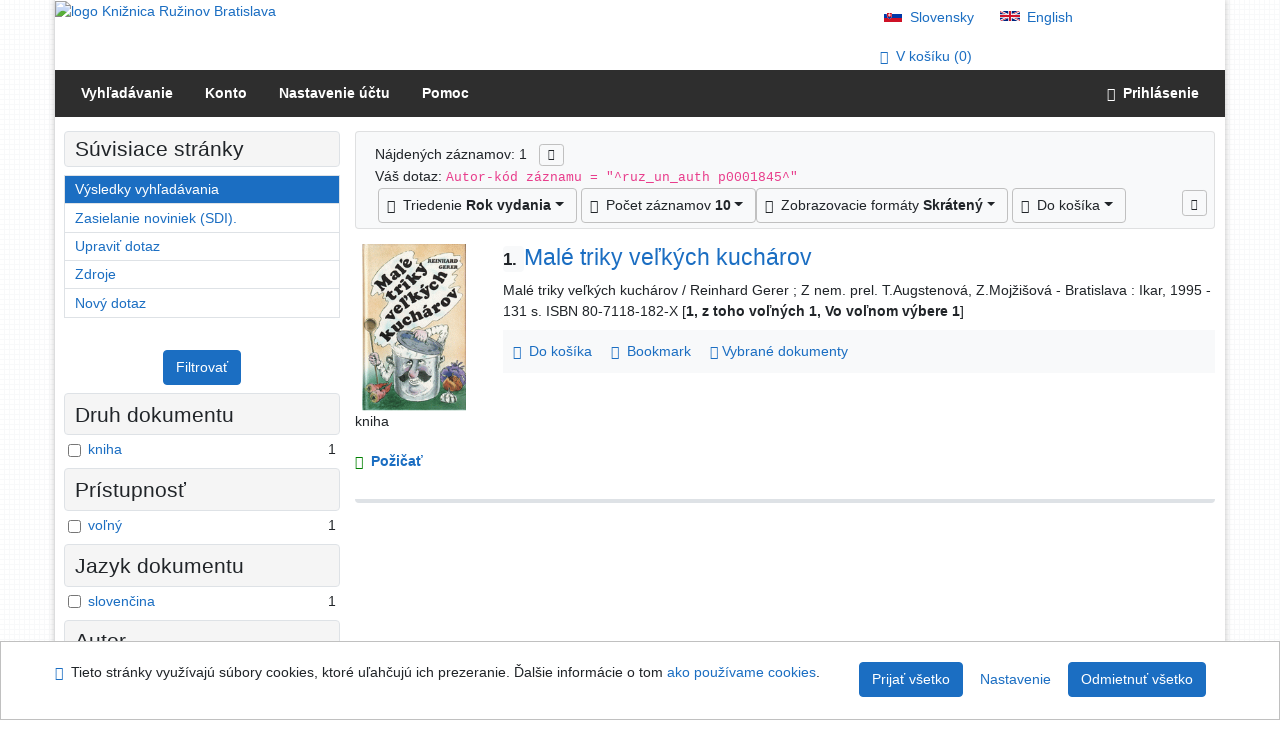

--- FILE ---
content_type: text/html; charset=utf-8
request_url: https://www.library.sk/arl-ruz/sk/vysledky/?src=ruz_un_cat&field=AUK&term=%22%5Eruz_un_auth%5C*p0001845%5E%22&qt=zf&disp=Gerer%20Reinhard
body_size: 8064
content:

<!-- TPL: csp.templates2.parts.root -->
<!DOCTYPE html><html id="result" lang="sk-SK" dir="ltr" class=""><head>

<!-- TPL: csp.templates2.parts.head -->
<meta name="viewport" content="width=device-width, initial-scale=1, shrink-to-fit=no"><meta charset="UTF-8"><meta id="ipac" name="author" content="IPAC: Cosmotron Slovakia, s.r.o. - www.cosmotron.sk" data-version="4.8.63a - 22.05.2025" data-login="0" data-ns="" data-url="https://www.library.sk/i2/" data-ictx="ruz" data-skin="bs1" data-cachebuster="025" data-logbasket="0" data-elink="0" data-lang="sk" data-country="SK" data-scrollup="" data-src="ruz_un_cat" data-cookie-choose=1 data-cookie-preferential=0 data-cookie-analytical=0 data-cookie-marketing=0 data-mainjs="">
<!-- TPL: csp.templates2.parts.metaog -->

<!-- TPL: csp.templates2.parts.metalink -->
<link rel="help" href="https://www.library.sk/arl-ruz/sk/napoveda/?key=result" title="Pomoc"><link rel="home" href="https://www.library.sk/arl-ruz/sk/vysledky/"><link rel="alternate" hreflang="sk-SK" href="https://www.library.sk/arl-ruz/sk/vysledky/?&amp;iset=1"><link rel="alternate" hreflang="x-default" href="https://www.library.sk/arl-ruz/sk/vysledky/?&amp;iset=1"><link rel="alternate" hreflang="en-GB" href="https://www.library.sk/arl-ruz/en/result/?&amp;iset=1"><link rel="manifest" href="https://www.library.sk/arl-ruz/sk/webmanifest/" title="PWA"><link rel="license" href="https://www.library.sk/arl-ruz/sk/IPAC/?#ipac-copyright" title="Autorské právo"><link rel="contents" href="https://www.library.sk/arl-ruz/sk/mapa-stranok/" title="Mapa stránok"><link rel="search" id="opensearch" type="application/opensearchdescription+xml" href="https://www.library.sk/arl-ruz/sk/opensearch/?type=xml" title="IPAC KR" data-query="Chcete vyhľadávací modul OpenSearch nainštalovať?">
<!-- TPL: csp.templates2.parts.metaapp -->
<meta name="mobile-web-app-capable" content="yes"><meta name="apple-mobile-web-app-capable" content="yes"><meta name="apple-mobile-web-app-title" content="KR"><meta name="apple-mobile-web-app-status-bar-style" content="#FFFFFF"><meta name="theme-color" content="#FFFFFF"><meta name="author" content="Knižnica Ružinov Bratislava"><meta name="twitter:dnt" content="on">
<meta name="description" content="Zoznam vyhľadaných výsledkov - Knižnica Ružinov Bratislava  "><meta name="robots" content="index">
<!-- TPL: csp.templates2.parts.headcss -->
<link rel="preload" as="style" href="https://www.library.sk/i2/css/bskin1.v-025.css"><link rel="stylesheet" href="https://www.library.sk/i2/css/bskin1.v-025.css"><link rel="stylesheet" media="print" href="https://www.library.sk/i2/css/print.v-025.css"><link rel="stylesheet" href="https://www.library.sk/i2/user/ruz/css/buser.v-025.css">

<!-- TPL: csp.templates2.result.meta -->

<!-- TPL: csp.templates2.result.metaog -->

<!-- TPL: csp.templates2.result.metalink -->
<link rel="preconnect" href="https://cache2.obalkyknih.cz" crossorigin="anonymous"><link rel="dns-prefetch" href="https://cache2.obalkyknih.cz"><link rel="alternate" type="application/rss+xml" href="https://www.library.sk/arl-ruz/sk/vysledky/?st=feed&amp;feed=rss&amp;field=AUK&amp;boolop1=and&amp;kvant==&amp;term=%22%5Eruz_un_auth%5C*p0001845%5E%22" title="Výsledky vyhľadávania - RSS 2.0"><script data-main="https://www.library.sk/i2/js/conf.result.v-025.js" src="https://www.library.sk/i2/js/require.v-025.js"></script>
<!-- TPL: csp.templates2.parts.body -->
<title>
Výsledky vyhľadávania | Knižnica Ružinov Bratislava
</title>
</head>
<body class="nojs ruz_un_cat">
<div id="body">
<div id="page" class="container">

<!-- TPL: csp.templates2.parts.accessibilitynav -->
<div id="accessibility-nav" class="sr-only sr-only-focusable" data-scrollup-title="Presunúť sa na začátek stránky"><nav aria-label="Odkazy na preskočenie">
<ul>
<li><a accesskey="0" href="#content">Prejsť na obsah</a></li><li><a href="#nav">Prejsť na menu</a></li><li><a href="https://www.library.sk/arl-ruz/sk/vyhlasenie-o-pristupnosti/?#content" accesskey="1" title="Prehlásenie o webovej prístupnosti" aria-label="Prehlásenie o webovej prístupnosti">Prehlásenie o webovej prístupnosti</a></li></ul>
</nav>
</div>
<!-- TPL: csp.user.ruz.templates2.parts.header -->
<div id="header" class="container"><header>
<div class="row"><div id="brand" class="col-lg-8 col-md-7 col-sm-6 col-6"><a href="https://www.library.sk/arl-ruz/sk/index/" rel="nofollow" class="site-logo" title="Vyhľadávanie v online katalógu" aria-label="Vyhľadávanie v online katalógu"><img height="80" src="https://www.library.sk/i2/user/ruz/img/logo.png" alt="logo Knižnica Ružinov Bratislava"></a></div><div id="header-info-box" class="col-lg-4 col-md-5 col-sm-6 col-6"><div class="container">
<!-- TPL: csp.templates2.parts.languages -->
<div id="language" class="mb-2 lang"><div class="sk btn active first"><a dir="ltr" rel="alternate" href="https://www.library.sk/arl-ruz/sk/vysledky/?&amp;iset=1" hreflang="sk-SK" lang="sk-SK" title="Slovenská verzia" aria-label="Slovenská verzia"><i aria-hidden="true" class="flag-sk"></i> Slovensky</a></div><div class="en btn x last"><a dir="ltr" rel="alternate" href="https://www.library.sk/arl-ruz/en/result/?&amp;iset=1" hreflang="en-GB" lang="en-GB" title="English version" aria-label="English version"><i aria-hidden="true" class="flag-en"></i> English</a></div></div><div id="basket-info"><a href="https://www.library.sk/arl-ruz/sk/kosik/" aria-live="polite" rel="nofollow" class="ibasket nav-link" data-title="V košíku" title="V košíku 0" aria-label="V košíku 0"><i class="icon-basket" aria-hidden="true"></i>
V košíku (<output class="count">0</output>)</a></div></div></div></div></header>

<!-- TPL: csp.templates2.parts.mainmenu -->
<nav id="nav" class="navbar navbar-expand-lg"  aria-label="Hlavné menu">
<button type="button" aria-label="Bočné menu" class="navbar-toggler collapsed btn-nav"  data-toggle="collapse" aria-controls="nav-aside" data-target="#nav-aside" id="btn-aside">
<i aria-hidden="true" class="icon-aside"></i>
</button>
<button type="button" aria-label="Hlavné menu" class="navbar-toggler collapsed btn-nav" id="btn-nav" data-toggle="collapse" aria-controls="nav-main" data-target="#nav-main">
<i aria-hidden="true" class="icon-menu"></i>
</button>
<div class="collapse navbar-collapse" id="nav-main"><ul class="navbar-main navbar-nav mr-auto">
<li id="nav-search" class="first nav-item">
<a href="https://www.library.sk/arl-ruz/sk/index/" title="Vyhľadávanie v online katalógu" aria-label="Vyhľadávanie v online katalógu" rel="nofollow" class="nav-link">Vyhľadávanie</a>
</li>
<li id="nav-account" class="nav-item">
<a href="https://www.library.sk/arl-ruz/sk/konto/" title="Informácie o účte používateľa" aria-label="Informácie o účte používateľa" rel="nofollow" class="nav-link">Konto</a>
</li>
<li id="nav-settings" class="nav-item">
<a href="https://www.library.sk/arl-ruz/sk/nastavenie/" title="Nastavenie" aria-label="Nastavenie" rel="nofollow" class="nav-link">Nastavenie účtu</a>
</li>
<li id="nav-help" class="nav-item">
<a href="https://www.library.sk/arl-ruz/sk/napoveda/?key=result" title="Pomoc k online katalógu IPAC" aria-label="Pomoc k online katalógu IPAC" class="nav-link">Pomoc</a>
</li>

</ul>
<ul class="navbar-login navbar-nav">

<!-- TPL: csp.templates2.parts.menuaccount -->

<!-- TPL: csp.templates2.parts.ladenkalink -->
<li id="nav-login" class="nav-item"><a href="https://www.library.sk/arl-ruz/sk/prihlasenie/?opal=result&amp;iset=1" class="nav-link " title="Prihlásenie používateľa do online katalógu" aria-label="Prihlásenie používateľa do online katalógu"><i aria-hidden="true" class="icon-user"></i>&nbsp; Prihlásenie</a></li></ul>
</div></nav>
</div><main id="content">

<!-- TPL: csp.templates2.parts.breadcrumb -->
<script type="application/ld+json">
{
    "@context": "https://schema.org",
    "@graph": [{
        "@type": "WebSite",
        "@id": "https://www.library.sk/arl-ruz/sk/index/",
        "url": "https://www.library.sk/arl-ruz/sk/index/",
        "version": "4.8.63a - 22.05.2025",
        "name": "Knižnica Ružinov Bratislava",
        "description": "Zoznam vyhľadaných výsledkov - Knižnica Ružinov Bratislava  ",
        "inLanguage": "sk",
        "potentialAction": {
            "@type": "SearchAction",
            "target": "https://www.library.sk/arl-ruz/sk/vysledky/?field=G&amp;search=Hľadať&amp;term={q}",
            "query-input": "name=q"
        }
    }, {
        "@type": "WebPage",
        "@id": "https://www.library.sk/arl-ruz/sk/vysledky/?field=AUK&amp;term=%22%5Eruz_un_auth%5C*p0001845%5E%22&amp;iset=1",
        "url": "https://www.library.sk/arl-ruz/sk/vysledky/?field=AUK&amp;term=%22%5Eruz_un_auth%5C*p0001845%5E%22&amp;iset=1",
        "name": "Výsledky vyhľadávania",
        "description": "Zoznam vyhľadaných výsledkov - Ružinov - Katalóg dokumentov Knižnice Ružinov Bratislava",
        "inLanguage": "sk"
    }
    ,{
        "@type": "BreadcrumbList",
        "itemListElement": [
            {
            "@type": "ListItem",
            "position": 1,
            "item": {
                "@id": "https://www.library.sk/arl-ruz/sk/index/",
                "name": "Hlavná stránka"
                }
            }
,            {
            "@type": "ListItem",
            "position": 3,
            "item": {
                "@id": "https://www.library.sk/arl-ruz/sk/vysledky/?field=AUK&amp;term=%22%5Eruz_un_auth%5C*p0001845%5E%22&amp;iset=1",
                "name": "Výsledky vyhľadávania"
                }
            }
        ]
    }
    ]
}
</script>

<!-- TPL: csp.templates2.parts.systemalert -->

<!-- TPL: csp.templates2.parts.ladenka -->

<!-- TPL: csp.templates2.result.main -->

<!-- TPL: csp.templates2.result.page -->
<div id="outer" class="row"><div id="bside"><div id="inner" class="container"><h1 class="sr-only">Výsledky vyhľadávania</h1>
<!-- TPL: csp.templates2.result.paging -->
<div id="resultbox" class="card card-body bg-light"><div class="row"><div class="query-info col-sm-12 mt-2 ">Nájdených záznamov: 1 &nbsp;
<span class="rssfeed"><a href="https://www.library.sk/arl-ruz/sk/vysledky/?st=feed&amp;feed=rss&amp;sort=DEFAULT&amp;field=AUK&amp;boolop1=and&amp;kvant==&amp;term=%22%5Eruz_un_auth%5C*p0001845%5E%22" rel="nofollow" class="pt-0 mt-0 btn btn-sm btn-light mr-1" target="_blank" type="application/rss+xml" title="Výsledky vyhľadávania - RSS 2.0" aria-label="Výsledky vyhľadávania - RSS 2.0"><i class="icon-rss" aria-hidden="true" title="Výsledky vyhľadávania - RSS 2.0"></i></a></span></div></div><div class="row"><div class="col-sm-12">Váš dotaz: <code>Autor-kód záznamu = &quot;^ruz_un_auth p0001845^&quot;</code>
</div></div><div class="row"><div class="col-12 "><div id="paginglist" data-spy='affix' data-toggle='sticky-onscroll'>
<!-- TPL: csp.templates2.result.formatting -->
<div id="nav-affix" class="navbar xsubmit justify-content-center"><div class="dropdown"><button aria-expanded="false" type="button" aria-haspopup="true" data-toggle="dropdown" class="btn btn-light mr-1 dropdown-toggle"  id="sort-a-dropdown-button"><i class="icon-sort" aria-hidden="true"></i>&nbsp;  Triedenie <b>Rok vydania</b></button><ul aria-labelledby="sort-a-dropdown-button" id="sort-a" role="menu" class="dropdown-menu"><li role="presentation"><a href="https://www.library.sk/arl-ruz/sk/vysledky/?sort=DATE&amp;iset=1" class="active dropdown-item" aria-current="true" rel="nofollow" title="Triediť podľa: Rok vydania" aria-label="Triediť podľa: Rok vydania" role="menuitem">Rok vydania</a></li><li role="presentation"><a href="https://www.library.sk/arl-ruz/sk/vysledky/?sort=TITLE&amp;iset=1" class=" dropdown-item"  rel="nofollow" title="Triediť podľa: Názov" aria-label="Triediť podľa: Názov" role="menuitem">Názov</a></li><li role="presentation"><a href="https://www.library.sk/arl-ruz/sk/vysledky/?sort=SRC_TIT&amp;iset=1" class=" dropdown-item"  rel="nofollow" title="Triediť podľa: Názov zdroj.dokumentu" aria-label="Triediť podľa: Názov zdroj.dokumentu" role="menuitem">Názov zdroj.dokumentu</a></li><li role="presentation"><a href="https://www.library.sk/arl-ruz/sk/vysledky/?sort=NONE&amp;iset=1" class=" dropdown-item"  rel="nofollow" title="Triediť podľa: Netriedené" aria-label="Triediť podľa: Netriedené" role="menuitem">Netriedené</a></li></ul></div><div class="dropdown"><button aria-expanded="false" type="button" aria-haspopup="true" data-toggle="dropdown" class="btn btn-light dropdown-toggle"  id="pagesize-a-dropdown-button"><i class="icon-list" aria-hidden="true"></i>&nbsp;  Počet záznamov <b>10</b></button><ul aria-labelledby="pagesize-a-dropdown-button" id="pagesize-a" role="menu" class="dropdown-menu"><li role="presentation"><a href="https://www.library.sk/arl-ruz/sk/vysledky/?pg=1&amp;pagesize=10&amp;iset=1" class="active dropdown-item" aria-current="true" rel="nofollow" title="Počet záznamov 10" aria-label="Počet záznamov 10" role="menuitem">10</a></li><li role="presentation"><a href="https://www.library.sk/arl-ruz/sk/vysledky/?pg=1&amp;pagesize=20&amp;iset=1" class=" dropdown-item"  rel="nofollow" title="Počet záznamov 20" aria-label="Počet záznamov 20" role="menuitem">20</a></li><li role="presentation"><a href="https://www.library.sk/arl-ruz/sk/vysledky/?pg=1&amp;pagesize=30&amp;iset=1" class=" dropdown-item"  rel="nofollow" title="Počet záznamov 30" aria-label="Počet záznamov 30" role="menuitem">30</a></li><li role="presentation"><a href="https://www.library.sk/arl-ruz/sk/vysledky/?pg=1&amp;pagesize=50&amp;iset=1" class=" dropdown-item"  rel="nofollow" title="Počet záznamov 50" aria-label="Počet záznamov 50" role="menuitem">50</a></li><li role="presentation"><a href="https://www.library.sk/arl-ruz/sk/vysledky/?pg=1&amp;pagesize=100&amp;iset=1" class=" dropdown-item"  rel="nofollow" title="Počet záznamov 100" aria-label="Počet záznamov 100" role="menuitem">100</a></li></ul></div><div class="dropdown"><button aria-expanded="false" type="button" aria-haspopup="true" data-toggle="dropdown" class="btn btn-light mr-1 dropdown-toggle"  id="format-a-dropdown-button"><i class="icon-show" aria-hidden="true"></i>&nbsp;  Zobrazovacie formáty <b>Skrátený</b></button><ul aria-labelledby="format-a-dropdown-button" id="format-a" role="menu" class="dropdown-menu"><li role="presentation"><a href="https://www.library.sk/arl-ruz/sk/vysledky/?zf=SHORT&amp;iset=1" class="active dropdown-item" aria-current="true" rel="nofollow" title="Formát: Skrátený" aria-label="Formát: Skrátený" role="menuitem">Skrátený</a></li><li role="presentation"><a href="https://www.library.sk/arl-ruz/sk/vysledky/?zf=TF_UN_CAT_FULL_RUZ&amp;iset=1" class=" dropdown-item"  rel="nofollow" title="Formát: Podrobný" aria-label="Formát: Podrobný" role="menuitem">Podrobný</a></li><li role="presentation"><a href="https://www.library.sk/arl-ruz/sk/vysledky/?zf=ISBD&amp;iset=1" class=" dropdown-item"  rel="nofollow" title="Formát: ISBD" aria-label="Formát: ISBD" role="menuitem">ISBD</a></li><li role="presentation"><a href="https://www.library.sk/arl-ruz/sk/vysledky/?zf=DATA&amp;iset=1" class=" dropdown-item"  rel="nofollow" title="Formát: MARC" aria-label="Formát: MARC" role="menuitem">MARC</a></li><li role="presentation"><a href="https://www.library.sk/arl-ruz/sk/vysledky/?zf=TF_ISO_RUZ&amp;iset=1" class=" dropdown-item"  rel="nofollow" title="Formát: ISO690" aria-label="Formát: ISO690" role="menuitem">ISO690</a></li></ul></div><div class="dropdown"><button aria-expanded="false" type="button" aria-haspopup="true" data-toggle="dropdown" class="btn btn-light mr-1 dropdown-toggle"  id="basket-a-dropdown-button"><i class="icon-basket" aria-hidden="true"></i>&nbsp;  Do košíka</button><ul aria-labelledby="basket-a-dropdown-button" id="basket-a" role="menu" class="dropdown-menu"><li role="presentation"><a href="https://www.library.sk/arl-ruz/sk/vysledky/?scope_pg=1&amp;pg=1&amp;record=ruz_un_cat*c003075&amp;iset=1" rel="nofollow" title="Do košíka celú stránku" aria-label="Do košíka celú stránku" role="menuitem" class="dropdown-item"> celú stránku</a></li><li role="presentation"><a href="https://www.library.sk/arl-ruz/sk/vysledky/?scope_set=1&amp;pg=1&amp;iset=1" rel="nofollow" title="Do košíka celý set" aria-label="Do košíka celý set" role="menuitem" class="dropdown-item"> celý set</a></li></ul></div><a href="https://www.library.sk/arl-ruz/sk/kosik/" aria-live="polite" rel="nofollow" class="btn btn-light d-none d-sm-none ibasket" title="Dočasné úložisko záznamov v online katalógu na prácu s výsledkami vyhľadávania" aria-label="Dočasné úložisko záznamov v online katalógu na prácu s výsledkami vyhľadávania"><i class="icon-basket" aria-hidden="true"></i>
&nbsp;V košíku (<span class="count">0</span>)</a></div><div id="btn-affix" data-title2="Odopnúť panel zobrazenia výsledkov" data-title="Prichytiť panel zobrazenie výsledkov hore"></div></div></div></div></div>
<!-- TPL: csp.templates2.result.info -->
<div id="result-body" data-from-item=""><ol id="result-items" class="list-group" start="1">

<!-- TPL: csp.templates2.result.zshort -->
<li data-idx="ruz_un_cat*c003075" id="item-ruz_un_catc003075" class="list-group-item result-item odd zf-short ruz_un_cat "><div class="li-row row"><div class="format col-sm-10"><div class="row"><div class="col-sm-12">
<!-- TPL: csp.templates2.result.headline -->
<h2 class="h3">
<a href="https://www.library.sk/arl-ruz/sk/detail-ruz_un_cat-c003075-Male-triky-velkych-kucharov/?disprec=1&amp;iset=1" title="Detailné zobrazenie záznamu: Malé triky veľkých kuchárov" aria-label="Detailné zobrazenie záznamu: Malé triky veľkých kuchárov"><span class="nr badge badge-light">1.</span>Malé triky veľkých kuchárov</a></h2></div></div><div class="col-request d-md-block d-lg-none">
<!-- TPL: csp.templates2.result.request -->
<a href="https://www.library.sk/arl-ruz/sk/ziadanka/?idx=ruz_un_cat*c003075&amp;disprec=1&amp;iset=1" rel="nofollow" class="reservation available nav-link" data-modal-login="1" title="Vyžiadať alebo rezervovať" aria-label="Vyžiadať alebo rezervovať"><i aria-hidden="true" class="icon-request"></i>&nbsp; Požičať</a></div><div class="zf"><!-- zf: SHORT: -->
<!-- TPL: csp.templates2.zf.empty -->
<div class="zf-empty">        Malé triky veľkých kuchárov / Reinhard Gerer ;  Z nem. prel. T.Augstenová, Z.Mojžišová - Bratislava : Ikar, 1995 - 131 s. ISBN 80-7118-182-X [<strong>1, z toho voľných 1, Vo voľnom výbere 1</strong>]
</div></div>
<!-- TPL: csp.templates2.detail.myloans -->

<!-- TPL: csp.templates2.result.operations -->
<div class="nav5"><nav class="navbar bg-light pl-0" aria-label="Odkazy k záznamu">
<ul class="nav nav-pills">
<li class="basket nav-item" aria-live="assertive"><a href="https://www.library.sk/arl-ruz/sk/kosik/?idx=ruz_un_cat*c003075&amp;add=1" rel="nofollow" role="button" data-idx="ruz_un_cat*c003075" aria-controls="basket-info" aria-label="Vložiť do košíka: Malé triky veľkých kuchárov" title="Vložiť do košíka: Malé triky veľkých kuchárov" class="addcart nav-link"><i aria-hidden="true" class="icon-basket"></i>&nbsp; Do košíka</a></li><li class="bookmark nav-item"><a href="https://www.library.sk/arl-ruz/sk/bookmark/?idx=ruz_un_cat*c003075&amp;disprec=1&amp;iset=1" rel="nofollow" class="nav-link" title="Nástroj na prácu so záznamom: Malé triky veľkých kuchárov" aria-label="Nástroj na prácu so záznamom: Malé triky veľkých kuchárov"><i aria-hidden="true" class="icon-bookmark"></i>&nbsp; Bookmark</a></li><li class="comment nav-item">
<!-- TPL: csp.templates2.rating.operation -->
</li><li class="mydoc nav-item"><a href="https://www.library.sk/arl-ruz/sk/vybrane-dokumenty/?idx=ruz_un_cat*c003075&amp;f_new=1&amp;iset=1" data-modal-login="1" rel="nofollow" class="nav-link" title="Zoznam a správa dokumentov používateľa: Malé triky veľkých kuchárov" aria-label="Zoznam a správa dokumentov používateľa: Malé triky veľkých kuchárov"><i aria-hidden="true" class="icon-mydocuments"></i>&nbsp;Vybrané dokumenty</a></li></ul>
</nav>
</div></div><div class="aside col-sm-2">
<!-- TPL: csp.templates2.result.image -->
<div class="img"><a href="https://www.library.sk/arl-ruz/sk/detail-ruz_un_cat-c003075-Male-triky-velkych-kucharov/?disprec=1&amp;iset=1" title="Detailné zobrazenie záznamu: Malé triky veľkých kuchárov" data-gallery="" aria-label="Detailné zobrazenie záznamu: Malé triky veľkých kuchárov"><img class="photo img-fluid" alt="Malé triky veľkých kuchárov" title="Detailné zobrazenie záznamu: Malé triky veľkých kuchárov"  src="https://cache2.obalkyknih.cz/file/cover/3411818/medium?keywords=%22%20ruz%20un%20auth%20p0001845%20%22"></a><p>kniha</p></div><div class="d-none d-lg-block">
<!-- TPL: csp.templates2.result.request -->
<a href="https://www.library.sk/arl-ruz/sk/ziadanka/?idx=ruz_un_cat*c003075&amp;disprec=1&amp;iset=1" rel="nofollow" class="reservation available nav-link" data-modal-login="1" title="Vyžiadať alebo rezervovať" aria-label="Vyžiadať alebo rezervovať"><i aria-hidden="true" class="icon-request"></i>&nbsp; Požičať</a></div></div></div></li></ol>
</div><br>
</div></div>
<!-- TPL: csp.templates2.result.aside -->
<div id="aside" class="navbar-expand-lg"><div class="collapse navbar-collapse" id="nav-aside"><aside aria-label="Súvisiace stránky">
<!-- TPL: csp.templates2.result.submenu -->
<div id="nav1" class="part"><h2>Súvisiace stránky</h2><ul class="nav flex-column"><li id="nav1-result" class="nav-item"><a href="https://www.library.sk/arl-ruz/sk/vysledky/?q=1" rel="nofollow" class="nav-link active" title="Zoznam vyhľadaných výsledkov" aria-label="Zoznam vyhľadaných výsledkov">Výsledky vyhľadávania</a></li><li id="nav1-sdi" class="nav-item"><a href="https://www.library.sk/arl-ruz/sk/moje-SDI/?tab=2&amp;guide=&amp;iset=1" rel="nofollow" class="nav-link" title="Nastavenie služby SDI na zasielanie priebežných rešerší podľa vlastného výberu" aria-label="Nastavenie služby SDI na zasielanie priebežných rešerší podľa vlastného výberu">Zasielanie noviniek (SDI).</a></li><li id="nav1-esearch" class="nav-item"><a href="https://www.library.sk/arl-ruz/sk/rozsirene-vyhladavanie/?q=1" class="nav-link" title="Upraviť dotaz" aria-label="Upraviť dotaz">Upraviť dotaz</a></li><li id="nav1-src" class="nav-item"><a href="https://www.library.sk/arl-ruz/sk/zdroje/" accesskey="5" class="nav-link" title="Pridávanie ďalších zdrojov na vyhľadávanie a odkazy na iné externé zdroje" aria-label="Pridávanie ďalších zdrojov na vyhľadávanie a odkazy na iné externé zdroje">Zdroje</a></li><li id="nav1-new" class="nav-item"><a href="https://www.library.sk/arl-ruz/sk/index/" rel="nofollow" class="nav-link" title="Vyhľadávanie v online katalógu" aria-label="Vyhľadávanie v online katalógu">Nový dotaz</a></li></ul></div><div id="facetbox" class="ajaxactive" data-text="Načítanie faziet" data-ajax="https://www.library.sk/arl-ruz/sk/vysledky/?iset=1&amp;st=ajax&amp;facet=1"></div>
<!-- TPL: csp.templates2.parts.headaside -->

<!-- TPL: csp.templates2.parts.footeraside -->
</aside></div></div></div>
<!-- TPL: csp.templates2.result.jstemplate -->

<!-- TPL: csp.templates2.parts.jstable -->
<script id="tpl-toolbar" type="text/x-jsrender">
{{if isform}}
<button type="button" data-toggle="tooltip" data-link="{on ~doCheck}" id="btn-check-{{:id}}" class="btn-check btn btn-light" aria-label="Označiť všetko" title="Označiť všetko">
<i class="icon-check" aria-hidden="true"></i>
</button>
<button type="button" data-toggle="tooltip" data-link="{on ~doUnCheck}" id="btn-uncheck-{{:id}}" class="btn-uncheck btn btn-light" aria-label="Odznačiť všetko" title="Odznačiť všetko">
<i class="icon-uncheck" aria-hidden="true"></i>
</button>
{{/if}}
</script>
<script id="tpl-table-loading" type="text/x-jsrender">
<span class="icon-loading" aria-hidden="true" aria-live="polite" role="alert" aria-busy="true" aria-label="Načítavanie"><span role="progressbar" aria-valuetext="Načítavanie"><i class="icon-loading" aria-hidden="true"></i></span></span></script>
<script id="tpl-table-price" type="text/x-jsrender">
<span class="{{:class}}"><b>{{:sign}}</b>{{:price}}</span></script><script id="tpl-loading" type="text/x-jsrender">
<div class="ipac-loading" role="alert" aria-live="polite" aria-busy="true" aria-label="Načítavanie"><span role="progressbar" aria-valuetext="Načítavanie"><i class="icon-loading" aria-hidden="true"></i></span></div></script>
<script id="tpl-permalink" type="text/x-jsrender"  title="Trvalý odkaz na záznam">
<h3>{{:title}}</h3>
<p class="link"><a href="{{:href}}">Prejsť na stránku</a></p>
<div role="form"><div class="form-group"><label for="plink-l" class="col-sm-12">Skopírovať do schránky</label>
<div class="col-sm-12"><div class="input-group"><input readonly="readonly" class="form-control" onclick="this.select();" inputmode="none" type="url" value="{{:href}}" id="plink-l"><div role="button" class="input-group-append input-group-text ipac-clipboard btn" data-toggle="tooltip" data-clipboard-action="copy" aria-controls="plink-l" data-clipboard-target="#plink-l" title="Skopírovať do schránky" data-title="Skopírované do schránky"><i class="icon-copy" aria-hidden="true"></i>
</div></div></div></div></div></script>
<script id="tpl-contact-map" type="text/x-jsrender">
<strong>{{:name}}</strong><br>
{{if src}}<img alt="{{:name}}" src="{{:src}}" class="img-thumbnail" width="150"><br>{{/if}}
{{if street}}<br>{{:street}}{{/if}}
{{if locality}}<br>{{:locality}}{{/if}}
</script>
<script id="tpl-weather-tooltip" type="text/x-jsrender">
<div class="card p-2 text-nowrap"><div>{{:day}}{{:year}}</div><div>{{:txmax}} <b style="color:{{:maxcolor}};">{{if max}}{{:max}}{{else}} {{/if}}</b></div><div>{{:txmin}} <b style="color:{{:mincolor}};">{{if min}}{{:min}}{{else}} {{/if}}</b></div>{{if note}}<div>{{:note}}</div>{{/if}}
</div></script>
<script id="tpl-btn-more" type="text/x-jsrender">
<a href="javascript:void(0);" role="button" class="more" aria-expanded="false" aria-label="{{:title}}" title="{{:title}}">{{:text}}</a></script>
<script id="tpl-btn-affix" type="text/x-jsrender">
<a href="javascript:;" data-link="{on ~doClick}" role="button" class="btn btn-light btn-sm" title="{{:title}}" aria-label="{{:title}}" aria-pressed="{{:pressed}}"><i class="icon-{{:icon}}" aria-hidden="true"></i></a></script>
<!-- TPL: csp.templates2.recommend.jstemplate -->
<script id="tpl-jcarousel" type="text/x-jsrender">
<a href="javascript:void(0);" class="jcarousel-control-prev" title="predchádzajúci záznam"><i class="icon-menu-left" aria-hidden="true"></i></a><a href="javascript:void(0);" class="jcarousel-control-next" title="nasledujúci záznam"><i class="icon-menu-right" aria-hidden="true"></i></a><p class="jcarousel-pagination"></p>
</script>
<script id="tpl-jcarusel-btn" type="text/x-jsrender">
<a href="javascript:void(0);{{:page}}" title="{{:title}}" data-toggle="tooltip">{{:page}}</a></script>
<!-- TPL: csp.templates2.parts.tail -->
<br class="clearfix">
</main><!-- /#content -->
<!-- TPL: csp.templates2.parts.toplist -->
<div id="fuh"></div>
<!-- TPL: csp.templates2.parts.nojs -->
<noscript><p class="alert alert-warning" role="alert">
Pre plne funkčnú stránku je potrebné povoliť Javascript.
Tu máš <a href="https://www.enable-javascript.com/sk/" rel="external nofollow" target="_blank" title="enable-javascript.com  - Externý odkaz">inštrukcie o tom, ako povoliť JavaScript v tvojom prehliadači</a>.
</p></noscript></div><!-- /#page --></div><!-- /#body -->
<!-- TPL: csp.templates2.parts.footer -->
<div id="footer"><div class="container"><footer aria-label="Zápätie" class="row">
<div id="footer-brand" class="col-md-2"><a href="https://www.library.sk/arl-ruz/sk/index/" rel="home" title="Návrat na úvodnú stránku katalógu" aria-label="Návrat na úvodnú stránku katalógu"><i class="icon-arl" aria-hidden="true"></i></a></div><div id="nav3" class="col-md-5"><nav>
<ul class="nav">
<li id="nav3-smap" class="first nav-item">
<a href="https://www.library.sk/arl-ruz/sk/mapa-stranok/" title="Mapa webových stránok online katalógu" aria-label="Mapa webových stránok online katalógu" accesskey="3" class="nav-link">Mapa stránok</a>
</li>
<li id="nav3-accessibility" class="nav-item">
<a href="https://www.library.sk/arl-ruz/sk/vyhlasenie-o-pristupnosti/" title="Prehlásenie o webovej prístupnosti" aria-label="Prehlásenie o webovej prístupnosti" class="nav-link">Prístupnosť</a>
</li>
<li id="nav3-privacy" class="nav-item">
<a href="https://www.library.sk/arl-ruz/sk/sukromie/" title="Zásady zaobchádzania s osobnými údajmi používateľov" aria-label="Zásady zaobchádzania s osobnými údajmi používateľov" class="nav-link">Súkromie</a>
</li>
<li id="nav3-opensearch" class="nav-item">
<a href="https://www.library.sk/arl-ruz/sk/opensearch/" title="Možnosť doplniť do webového prehliadača vyhľadávací modul na vyhľadávanie v online katalógu" aria-label="Možnosť doplniť do webového prehliadača vyhľadávací modul na vyhľadávanie v online katalógu" class="nav-link">Modul OpenSearch</a>
</li>
<li id="nav3-feedback" class="nav-item">
<a href="https://www.library.sk/arl-ruz/sk/napiste-nam/" title="Formulár na zaslanie správy" aria-label="Formulár na zaslanie správy" rel="nofollow" class="nav-link">Napíšte nám</a>
</li>
<li id="nav3-cookies" class="nav-item">
<a href="https://www.library.sk/arl-ruz/sk/cookies/" title="Nastavenie cookies" aria-label="Nastavenie cookies" rel="nofollow" class="nav-link">Nastavenie cookies</a>
</li>

</ul>
</nav>
</div><div id="contentinfo" role="contentinfo" class="col-md-5"><p id="footprint">
&nbsp;
<span itemscope="itemscope" itemtype="https://schema.org/Organization"><a itemprop="url" rel="me external" target="_blank" href="http://www.kniznica-ruzinov.sk/"><span itemprop="name">Knižnica Ružinov Bratislava</span></a></span></p>
<p id="cosmotron" itemscope="itemscope" itemtype="https://schema.org/Organization">
©1993-2026 &nbsp;<a href="https://www.library.sk/arl-ruz/sk/IPAC/" dir="ltr" title="Informácie o aplikácii IPAC" aria-label="Informácie o aplikácii IPAC"><abbr lang="en-GB" title="Internet Public Access Catalog">IPAC</abbr><time datetime="2025-05-22" title="4.8.63a - 22.5.2025">&nbsp;v.4.8.63a</time></a>&nbsp;-&nbsp; <span dir="ltr"><a itemprop="url" rel="external" target="_blank" href="https://www.cosmotron.sk" title="Web spoločnosti Cosmotron Slovakia, s.r.o.  - Externý odkaz"><span itemprop="name">Cosmotron Slovakia, s.r.o.</span></a></span></p>
</div></footer>
</div></div><div class="overlay"></div>
<!-- TPL: csp.templates2.parts.jsmodal -->
<script id="tpl-help-modal" type="text/x-jsrender">
<div class="modal fade"  id="result-modal{{:item}}"  tabindex="-1" role="dialog" aria-labelledby="result-modal{{:item}}-modal-title" aria-hidden="true"><div class="modal-dialog" role="document"><div class="modal-content"><div class="modal-header "><h1 class="modal-title h3 w-100" id="result-modal{{:item}}-modal-title">{{:title}} </h1><button type="button" class="close" data-dismiss="modal" aria-label="Zavrieť"><span aria-hidden="true">&times;</span></button></div><div class="modal-body">{{:html}}
</div><div class="modal-footer"><button type="button" class="btn btn-light" data-dismiss="modal" aria-label="Zavrieť">Zavrieť</button></div></div></div></div></script>
<script id="tpl-help-trigger" type="text/x-jsrender">
<span data-toggle="modal" class="btn btn-light" data-target="#result-modal{{:item}}"><i class="icon-info" aria-hidden="true"></i>
</span></script>
<script id="tpl-ipac-modal" type="text/x-jsrender">
<div class="modal fade {{:type}}" id="{{:id}}" tabindex="-1" role="dialog" aria-labelledby="{{:id}}-title" aria-hidden="true"><div class="modal-dialog {{:size}} {{if centered}}modal-dialog-centered{{/if}}" role="document"><div class="modal-content"><div class="modal-header {{if report}}bg-{{:reportclass}}{{/if}}"><h1 class="modal-title h3" id="{{:id}}-title">{{:name}}</h1>
<button type="button" class="close" data-dismiss="modal" aria-label="Zavrieť"><i aria-hidden="true">&times;</i></button>
</div><div class="modal-body{{if report}} collapse border border-{{:reportclass}}{{/if}} {{if center}} text-center{{/if}}" id="{{:id}}-report">{{:body}}
</div><div class="modal-footer">{{if foottext}}<div class="text-left">{{:foottext}}</div>{{/if}}
{{if report}}
<a role="button" class="btn btn-light" data-toggle="collapse" href="#{{:id}}-report" aria-expanded="false" aria-controls="{{:id}}-report"><i class="icon-info" aria-hidden="true"></i>&nbsp; {{:report}}</a>{{/if}}
{{if agree}}
<button type="button" class="btn btn-primary" id="btn-agree" data-link="{on ~doArgee}" data-dismiss="modal">{{if agreeicon}}<i class="{{:agreeicon}}" aria-hidden="true"></i>&nbsp;{{/if}} {{:agree}}</button>
{{/if}}
{{if disagree}}
<button type="button" class="btn btn-light" id="btn-disagree" data-link="{on ~doArgee}" data-dismiss="modal">{{if disagreeicon}}<i class="{{:disagreeicon}}" aria-hidden="true"></i>&nbsp;{{/if}} {{:disagree}}</button>
{{/if}}
{{if link}}
<a id="btn-link" href="{{:href}}" target="{{if linktarget}}{{:linktarget}}{{else}}_self{{/if}}" class="btn btn-{{if linkprimary}}primary{{else}}light{{/if}}{{if linktarget}} external{{/if}}">{{if linkicon}}<i class="{{:linkicon}}" aria-hidden="true"></i>&nbsp;{{/if}} {{:link}}</a>{{/if}}
{{if linkform}}
<form method="post" action="{{:href}}" role="link" target="{{if linktarget}}{{:linktarget}}{{else}}_self{{/if}}">

{{if param1n}}<input type="hidden" name="{{:param1n}}" value="{{:param1v}}"/>{{/if}}
<button id="btn-linkform" type="submit" class="btn btn-{{if linkprimary}}primary{{else}}light{{/if}}">{{if linkicon}}<i class="{{:linkicon}}" aria-hidden="true"></i>&nbsp;{{/if}} {{:linkform}}</button>
</form>{{/if}}
{{if close}}
<button type="button" class="btn btn-light" data-dismiss="modal" aria-label="Zavrieť">Zavrieť</button>
{{/if}}
</div></div></div></div></script>
<script id="tpl-modal-loading" type="text/x-jsrender">
<div class="modal fade" id="modal-loading" tabindex="-1" aria-labelledby="modal-loading-title" role="dialog" aria-busy="true" aria-label="Načítavanie" aria-hidden="true"><div class="modal-dialog modal-sm modal-dialog-centered" role="document"><div class="modal-content text-center"><div class="modal-body"><h1 class="modal-title h3" id="modal-loading-title">Načítavanie&hellip;</h1>
<span role="progressbar" aria-valuetext="Načítavanie"><i class="icon-loading" aria-hidden="true"></i></span></div></div></div></div></script>
<script id="tpl-tab-loading" type="text/x-jsrender">
<div class="m-auto text-center" role="alert" aria-busy="true" aria-label="Načítavanie"><h1>Načítavanie&hellip;</h1>
<span role="progressbar" aria-valuetext="Načítavanie"><i class="icon-loading" aria-hidden="true"></i></span></div></script>
<script id="tpl-btn-clearable" type="text/x-jsrender">
<button class="btn d-none {{:class}}" type="button" aria-label="{{:label}}" tabindex="-1"><i aria-hidden="true">&times;</i></button>
</script>
<div id="ipac-modal"></div><div class="modal fade"  id="modal-openseadragon"  tabindex="-1" role="dialog" aria-labelledby="modal-openseadragon-modal-title" aria-hidden="true"><div class="modal-dialog modal-sm" role="document"><div class="modal-content"><div class="modal-header "><h1 class="modal-title h3 w-100" id="modal-openseadragon-modal-title">openseadragon </h1><button type="button" class="close" data-dismiss="modal" aria-label="Zavrieť"><span aria-hidden="true">&times;</span></button></div><div class="modal-body"><div class="modal-body-fromjs"><!-- Description from JS JSON --></div></div></div></div></div>
<!-- TPL: csp.templates2.cookies.cookiesbar -->
<div class="container-fluid fixed-bottom d-none" id="cookiesbar"><div class="container cookiesbar-body"><div class="row"><div class="col-12 col-md-8 cookiesbar-text"><p>
<i aria-hidden="true" class="icon-info"></i>&nbsp;
Tieto stránky využívajú súbory cookies, ktoré uľahčujú ich prezeranie. Ďalšie informácie o tom
<a href="https://www.library.sk/arl-ruz/sk/napoveda/?key=cookies" title="Pomoc: ako používame cookies" aria-label="Pomoc: ako používame cookies" class="help-link">ako používame cookies</a>.
</p>
</div><div class="col-12 col-md-4 cookiesbar-btn"><a href="https://www.library.sk/arl-ruz/sk/cookies/?opt=all&amp;save=1&amp;opal=result" rel="nofollow" class="btn btn-ajax btn-primary ml-1" title="Prijať všetky cookies" aria-label="Prijať všetky cookies">Prijať všetko</a><a href="https://www.library.sk/arl-ruz/sk/cookies/" rel="nofollow" class="btn btn-link ml-1" title="Nastavenie cookies" aria-label="Nastavenie cookies">Nastavenie</a><a href="https://www.library.sk/arl-ruz/sk/cookies/?opt=technical&amp;save=1&amp;opal=result" rel="nofollow" class="btn btn-ajax btn-primary ml-1" title="Prijať iba nevyhnutné cookies" aria-label="Prijať iba nevyhnutné cookies">Odmietnuť všetko</a></div></div></div></div><div id="fb-root"></div></body>
</html><!-- page-total: 0.26 -->


--- FILE ---
content_type: text/html; charset=utf-8
request_url: https://www.library.sk/arl-ruz/sk/vysledky/?iset=1&st=ajax&facet=1&_=1768894871267
body_size: 936
content:
<div id="facets"><form role="search" action="https://www.library.sk/arl-ruz/sk/vysledky/" method="get" aria-label="Fazetové vyhľadávanie" class="x"><div><div class="submit"><span><button type="submit" class="btn btn-light btn-sm" name="limits" value="Filtrovať">Filtrovať</button></span></div></div><fieldset class="card mb-1" data-limit="5">
<legend class="card-heading" id="fh-DOCDK">
<span>Druh dokumentu</span></legend>
<div id="fp-DOCDK" class="card-body p-1"><ul class="list-group">
<li class="form-check first" data-percentage="100.0%"><input type="checkbox" class="form-check-input" id="facDOCDK1" name="limv_DOCDK" value="book"><span class="item"><label for="facDOCDK1" class="form-check-label"><a href="https://www.library.sk/arl-ruz/sk/vysledky/?field=AUK&amp;term=%22%5Eruz_un_auth%5C*p0001845%5E%22&amp;qt=facet&amp;src=ruz_un_cat&amp;limv_DOCDK=book" rel="nofollow" title="Vyfiltrovať: kniha" aria-label="Vyfiltrovať: kniha">kniha</a></label>
</span> <span class="count float-right">1</span></li></ul>
<div class="more-block" data-txt-more="Viac" data-txt-moretitle="Zobraziť viac položiek" data-txt-fewer="Menej" data-txt-fewertitle="Zobraziť menej položiek"></div></div></fieldset>
<fieldset class="card mb-1" data-limit="5">
<legend class="card-heading" id="fh-AVAIL">
<span>Prístupnosť</span></legend>
<div id="fp-AVAIL" class="card-body p-1"><ul class="list-group">
<li class="form-check first" data-percentage="100.0%"><input type="checkbox" class="form-check-input" id="facAVAIL1" name="limv_AVAIL" value="f"><span class="item"><label for="facAVAIL1" class="form-check-label"><a href="https://www.library.sk/arl-ruz/sk/vysledky/?field=AUK&amp;term=%22%5Eruz_un_auth%5C*p0001845%5E%22&amp;qt=facet&amp;src=ruz_un_cat&amp;limv_AVAIL=f" rel="nofollow" title="Vyfiltrovať: voľný" aria-label="Vyfiltrovať: voľný">voľný</a></label>
</span> <span class="count float-right">1</span></li></ul>
<div class="more-block" data-txt-more="Viac" data-txt-moretitle="Zobraziť viac položiek" data-txt-fewer="Menej" data-txt-fewertitle="Zobraziť menej položiek"></div></div></fieldset>
<fieldset class="card mb-1" data-limit="5">
<legend class="card-heading" id="fh-LGT">
<span>Jazyk dokumentu</span></legend>
<div id="fp-LGT" class="card-body p-1"><ul class="list-group">
<li class="form-check first" data-percentage="100.0%"><input type="checkbox" class="form-check-input" id="facLGT1" name="limv_LGT" value="slo"><span class="item"><label for="facLGT1" class="form-check-label"><a href="https://www.library.sk/arl-ruz/sk/vysledky/?field=AUK&amp;term=%22%5Eruz_un_auth%5C*p0001845%5E%22&amp;qt=facet&amp;src=ruz_un_cat&amp;limv_LGT=slo" rel="nofollow" title="Vyfiltrovať: slovenčina" aria-label="Vyfiltrovať: slovenčina">slovenčina</a></label>
</span> <span class="count float-right">1</span></li></ul>
<div class="more-block" data-txt-more="Viac" data-txt-moretitle="Zobraziť viac položiek" data-txt-fewer="Menej" data-txt-fewertitle="Zobraziť menej položiek"></div></div></fieldset>
<fieldset class="card mb-1" data-limit="5">
<legend class="card-heading" id="fh-AUP">
<span>Autor</span></legend>
<div id="fp-AUP" class="card-body p-1"><ul class="list-group">
<li class="form-check first" data-percentage="100.0%"><input type="checkbox" class="form-check-input" id="facAUP1" name="limv_AUP" value="gerer reinhard"><span class="item"><label for="facAUP1" class="form-check-label"><a href="https://www.library.sk/arl-ruz/sk/vysledky/?field=AUK&amp;term=%22%5Eruz_un_auth%5C*p0001845%5E%22&amp;qt=facet&amp;src=ruz_un_cat&amp;limv_AUP=gerer%20reinhard" rel="nofollow" title="Vyfiltrovať: Gerer Reinhard" aria-label="Vyfiltrovať: Gerer Reinhard">Gerer Reinhard</a></label>
</span> <span class="count float-right">1</span></li></ul>
<div class="more-block" data-txt-more="Viac" data-txt-moretitle="Zobraziť viac položiek" data-txt-fewer="Menej" data-txt-fewertitle="Zobraziť menej položiek"></div></div></fieldset>
<fieldset class="card mb-1" data-limit="5">
<legend class="card-heading" id="fh-PUBL">
<span>Vydavateľ</span></legend>
<div id="fp-PUBL" class="card-body p-1"><ul class="list-group">
<li class="form-check first" data-percentage="100.0%"><input type="checkbox" class="form-check-input" id="facPUBL1" name="limv_PUBL" value="ikar"><span class="item"><label for="facPUBL1" class="form-check-label"><a href="https://www.library.sk/arl-ruz/sk/vysledky/?field=AUK&amp;term=%22%5Eruz_un_auth%5C*p0001845%5E%22&amp;qt=facet&amp;src=ruz_un_cat&amp;limv_PUBL=ikar" rel="nofollow" title="Vyfiltrovať: ikar" aria-label="Vyfiltrovať: ikar">ikar</a></label>
</span> <span class="count float-right">1</span></li></ul>
<div class="more-block" data-txt-more="Viac" data-txt-moretitle="Zobraziť viac položiek" data-txt-fewer="Menej" data-txt-fewertitle="Zobraziť menej položiek"></div></div></fieldset>
<div class="submit"><input type="hidden" name="field" value="AUK"><input type="hidden" name="term" value="&quot;^ruz_un_auth\*p0001845^&quot;"><input type="hidden" name="qt" value="facet"><input type="hidden" name="src" value="ruz_un_cat"><span><button type="submit" class="btn btn-light btn-sm" name="limits" value="Filtrovať">Filtrovať</button></span><input type="hidden" name="op" value="result"></div></form></div><!-- page-total: 0.07 -->
